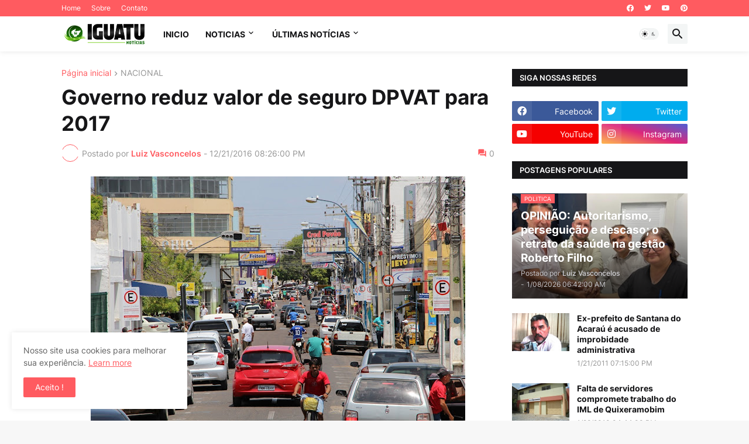

--- FILE ---
content_type: text/html; charset=utf-8
request_url: https://www.google.com/recaptcha/api2/aframe
body_size: 268
content:
<!DOCTYPE HTML><html><head><meta http-equiv="content-type" content="text/html; charset=UTF-8"></head><body><script nonce="pRy61vQjTZuKBcUg1l_TKQ">/** Anti-fraud and anti-abuse applications only. See google.com/recaptcha */ try{var clients={'sodar':'https://pagead2.googlesyndication.com/pagead/sodar?'};window.addEventListener("message",function(a){try{if(a.source===window.parent){var b=JSON.parse(a.data);var c=clients[b['id']];if(c){var d=document.createElement('img');d.src=c+b['params']+'&rc='+(localStorage.getItem("rc::a")?sessionStorage.getItem("rc::b"):"");window.document.body.appendChild(d);sessionStorage.setItem("rc::e",parseInt(sessionStorage.getItem("rc::e")||0)+1);localStorage.setItem("rc::h",'1768918658579');}}}catch(b){}});window.parent.postMessage("_grecaptcha_ready", "*");}catch(b){}</script></body></html>